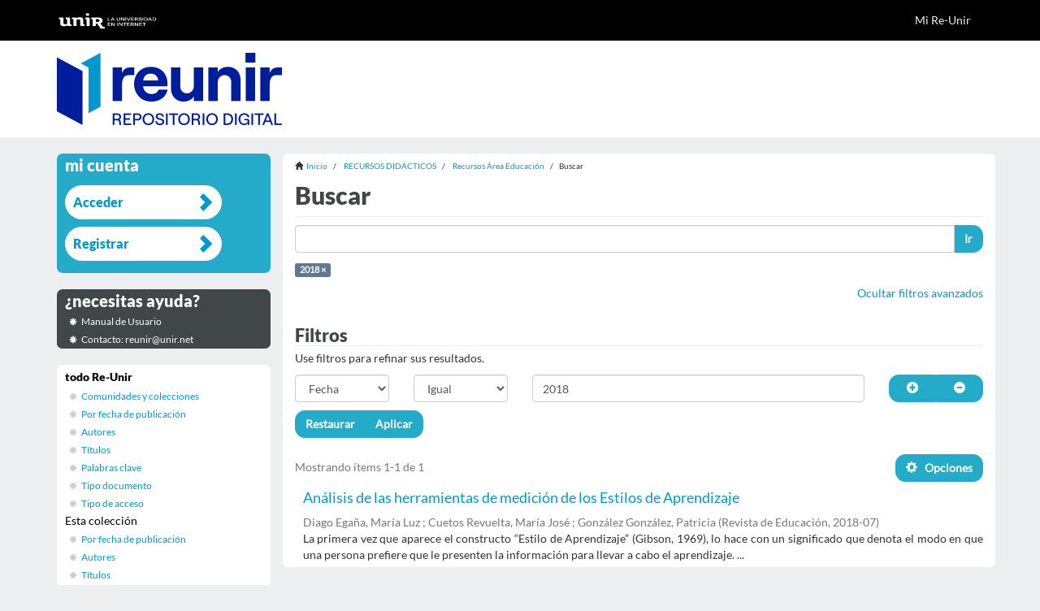

--- FILE ---
content_type: text/html;charset=utf-8
request_url: https://reunir.unir.net/handle/123456789/3732/discover?filtertype=date&filter_relational_operator=equals&filter=2018
body_size: 6087
content:
<!DOCTYPE html>
            <!--[if lt IE 7]> <html class="no-js lt-ie9 lt-ie8 lt-ie7" lang="en"> <![endif]-->
            <!--[if IE 7]>    <html class="no-js lt-ie9 lt-ie8" lang="en"> <![endif]-->
            <!--[if IE 8]>    <html class="no-js lt-ie9" lang="en"> <![endif]-->
            <!--[if gt IE 8]><!--> <html class="no-js" lang="en"> <!--<![endif]-->
            <head><META http-equiv="Content-Type" content="text/html; charset=UTF-8">
<meta content="text/html; charset=UTF-8" http-equiv="Content-Type">
<meta content="IE=edge,chrome=1" http-equiv="X-UA-Compatible">
<meta content="width=device-width,initial-scale=1" name="viewport">
<link rel="stylesheet" href="//netdna.bootstrapcdn.com/font-awesome/3.2.1/css/font-awesome.css">
<script>(function(w,d,s,l,i){w[l]=w[l]||[];w[l].push({'gtm.start':
			new Date().getTime(),event:'gtm.js'});var f=d.getElementsByTagName(s)[0],
			j=d.createElement(s),dl=l!='dataLayer'?'&l='+l:'';j.async=true;j.src=
			'https://www.googletagmanager.com/gtm.js?id='+i+dl;f.parentNode.insertBefore(j,f);
			})(window,document,'script','dataLayer','GTM-52BBWH');</script>
<link rel="shortcut icon" href="/themes/Mirage2/images/favicon.ico">
<link rel="apple-touch-icon" href="/themes/Mirage2/images/apple-touch-icon.png">
<meta name="Generator" content="DSpace 5.6">
<link href="/themes/Mirage2/styles/main.css" rel="stylesheet">
<link href="/themes/Mirage2/styles/reunir.css" rel="stylesheet">
<link type="application/opensearchdescription+xml" rel="search" href="http://reunir.unir.net:80/open-search/description.xml" title="DSpace">
<script>
                //Clear default text of emty text areas on focus
                function tFocus(element)
                {
                if (element.value == ' '){element.value='';}
                }
                //Clear default text of emty text areas on submit
                function tSubmit(form)
                {
                var defaultedElements = document.getElementsByTagName("textarea");
                for (var i=0; i != defaultedElements.length; i++){
                if (defaultedElements[i].value == ' '){
                defaultedElements[i].value='';}}
                }
                //Disable pressing 'enter' key to submit a form (otherwise pressing 'enter' causes a submission to start over)
                function disableEnterKey(e)
                {
                var key;

                if(window.event)
                key = window.event.keyCode;     //Internet Explorer
                else
                key = e.which;     //Firefox and Netscape

                if(key == 13)  //if "Enter" pressed, then disable!
                return false;
                else
                return true;
                }
            </script><!--[if lt IE 9]>
                <script src="/themes/Mirage2/vendor/html5shiv/dist/html5shiv.js"> </script>
                <script src="/themes/Mirage2/vendor/respond/dest/respond.min.js"> </script>
                <![endif]--><script src="/themes/Mirage2/vendor/modernizr/modernizr.js"> </script>
<title>Buscar</title>
<script src="https://d1bxh8uas1mnw7.cloudfront.net/assets/embed.js" type="text/javascript"></script>
</head><body>
<header>
<div role="navigation" class="navbar navbar-default navbar-static-top">
<div class="container">
<div class="navbar-header">
<button data-toggle="offcanvas" class="navbar-toggle" type="button"><span class="sr-only">Cambiar navegaci&oacute;n</span><span class="icon-bar"></span><span class="icon-bar"></span><span class="icon-bar"></span></button><a class="navbar-brand" href="/"><img src="/themes/Mirage2//images/reunir/logotipo_unir_cabecera_negra.png"></a>
<div class="navbar-header pull-right visible-xs hidden-sm hidden-md hidden-lg">
<ul class="nav nav-pills pull-left ">
<li>
<form method="get" action="/login" style="display: inline">
<button class="navbar-toggle navbar-link"><b aria-hidden="true" class="visible-xs glyphicon glyphicon-user"></b></button>
</form>
</li>
</ul>
</div>
</div>
<div class="navbar-header pull-right hidden-xs">
<ul class="nav navbar-nav pull-left"></ul>
<ul class="nav navbar-nav pull-left">
<li>
<a href="/login"><span class="hidden-xs">Mi Re-Unir</span></a>
</li>
</ul>
<button type="button" class="navbar-toggle visible-sm" data-toggle="offcanvas"><span class="sr-only">Cambiar navegaci&oacute;n</span><span class="icon-bar"></span><span class="icon-bar"></span><span class="icon-bar"></span></button>
</div>
</div>
</div>
</header>
<div class="ds-subheader">
<div class="container">
<div class="row">
<div class="col-xs-6 col-sm-6 ds-subheader-logo pull-left">
<a href="/"><img class="img-responsive" src="/themes/Mirage2//images/reunir/logotipo_reunir.png"></a>
</div>
<div class="col-xs-6 col-sm-6 ds-subheader-logo pull-right"></div>
</div>
</div>
</div>
<div class="hidden" id="no-js-warning-wrapper">
<div id="no-js-warning">
<div class="notice failure">JavaScript is disabled for your browser. Some features of this site may not work without it.</div>
</div>
</div>
<div class="container" id="main-container">
<div class="row row-offcanvas row-offcanvas-right">
<div class="horizontal-slider clearfix">
<div class="col-xs-12 col-sm-12 col-md-9 main-content">
<div class="trail-wrapper hidden-print">
<div class="container">
<div class="row">
<div class="breadcrumb dropdown visible-xs">
<a data-toggle="dropdown" class="dropdown-toggle" role="button" href="#" id="trail-dropdown-toggle">Buscar&nbsp;<b class="caret"></b></a>
<ul aria-labelledby="trail-dropdown-toggle" role="menu" class="dropdown-menu">
<li role="presentation">
<a role="menuitem" href="/"><i aria-hidden="true" class="glyphicon glyphicon-home"></i>&nbsp;
                        Inicio</a>
</li>
<li role="presentation">
<a role="menuitem" href="/handle/123456789/3726">RECURSOS DID&Aacute;CTICOS</a>
</li>
<li role="presentation">
<a role="menuitem" href="/handle/123456789/3732">Recursos &Aacute;rea Educaci&oacute;n</a>
</li>
<li role="presentation" class="disabled">
<a href="#" role="menuitem">Buscar</a>
</li>
</ul>
</div>
<ul class="breadcrumb hidden-xs">
<li>
<i aria-hidden="true" class="glyphicon glyphicon-home"></i>&nbsp;
            <a href="/">Inicio</a>
</li>
<li>
<a href="/handle/123456789/3726">RECURSOS DID&Aacute;CTICOS</a>
</li>
<li>
<a href="/handle/123456789/3732">Recursos &Aacute;rea Educaci&oacute;n</a>
</li>
<li class="active">Buscar</li>
</ul>
</div>
</div>
</div>
<div>
<h2 class="ds-div-head page-header first-page-header">Buscar</h2>
<div id="aspect_discovery_SimpleSearch_div_search" class="ds-static-div primary">
<p class="ds-paragraph">
<input id="aspect_discovery_SimpleSearch_field_discovery-json-search-url" class="ds-hidden-field form-control" name="discovery-json-search-url" type="hidden" value="https://reunir.unir.net/JSON/discovery/search">
</p>
<p class="ds-paragraph">
<input id="aspect_discovery_SimpleSearch_field_discovery-json-scope" class="ds-hidden-field form-control" name="discovery-json-scope" type="hidden" value="123456789/3732">
</p>
<p class="ds-paragraph">
<input id="aspect_discovery_SimpleSearch_field_contextpath" class="ds-hidden-field form-control" name="contextpath" type="hidden" value="">
</p>
<div id="aspect_discovery_SimpleSearch_div_discovery-search-box" class="ds-static-div discoverySearchBox">
<form id="aspect_discovery_SimpleSearch_div_general-query" class="ds-interactive-div discover-search-box" action="discover" method="get" onsubmit="javascript:tSubmit(this);">
<fieldset id="aspect_discovery_SimpleSearch_list_primary-search" class="ds-form-list">
<div class="ds-form-item row">
<div class="col-sm-12">
<p class="input-group">
<input id="aspect_discovery_SimpleSearch_field_query" class="ds-text-field form-control" name="query" type="text" value=""><span class="input-group-btn"><button id="aspect_discovery_SimpleSearch_field_submit" class="ds-button-field btn btn-default search-icon search-icon" name="submit" type="submit">Ir</button></span>
</p>
</div>
</div>
<div id="filters-overview-wrapper-squared"></div>
</fieldset>
<p class="ds-paragraph">
<input id="aspect_discovery_SimpleSearch_field_filtertype_0" class="ds-hidden-field form-control" name="filtertype_0" type="hidden" value="date">
</p>
<p class="ds-paragraph">
<input id="aspect_discovery_SimpleSearch_field_filter_0" class="ds-hidden-field form-control" name="filter_0" type="hidden" value="2018">
</p>
<p class="ds-paragraph">
<input id="aspect_discovery_SimpleSearch_field_filter_relational_operator_0" class="ds-hidden-field form-control" name="filter_relational_operator_0" type="hidden" value="equals">
</p>
</form>
<form id="aspect_discovery_SimpleSearch_div_search-filters" class="ds-interactive-div discover-filters-box " action="discover" method="get" onsubmit="javascript:tSubmit(this);">
<div class="ds-static-div clearfix">
<p class="ds-paragraph pull-right">
<a href="#" class="show-advanced-filters">Mostrar filtros avanzados</a><a href="#" class="hide-advanced-filters hidden">Ocultar filtros avanzados</a>
</p>
</div>
<h3 class="ds-div-head discovery-filters-wrapper-head hidden">Filtros</h3>
<div id="aspect_discovery_SimpleSearch_div_discovery-filters-wrapper" class="ds-static-div  hidden">
<p class="ds-paragraph">Use filtros para refinar sus resultados.</p>
<script type="text/javascript">
                if (!window.DSpace) {
                    window.DSpace = {};
                }
                if (!window.DSpace.discovery) {
                    window.DSpace.discovery = {};
                }
                if (!window.DSpace.discovery.filters) {
                    window.DSpace.discovery.filters = [];
                }
                window.DSpace.discovery.filters.push({
                    type: 'date',
                    relational_operator: 'equals',
                    query: '2018',
                });
            </script><script type="text/javascript">
                if (!window.DSpace) {
                    window.DSpace = {};
                }
                if (!window.DSpace.discovery) {
                    window.DSpace.discovery = {};
                }
                if (!window.DSpace.discovery.filters) {
                    window.DSpace.discovery.filters = [];
                }
            </script><script>
            if (!window.DSpace.i18n) {
                window.DSpace.i18n = {};
            } 
            if (!window.DSpace.i18n.discovery) {
                window.DSpace.i18n.discovery = {};
            }
        
                    if (!window.DSpace.i18n.discovery.filtertype) {
                        window.DSpace.i18n.discovery.filtertype = {};
                    }
                window.DSpace.i18n.discovery.filtertype.title='Título';window.DSpace.i18n.discovery.filtertype.author='Autor';window.DSpace.i18n.discovery.filtertype.subject='Palabra clave';window.DSpace.i18n.discovery.filtertype.date='Fecha';
                    if (!window.DSpace.i18n.discovery.filter_relational_operator) {
                        window.DSpace.i18n.discovery.filter_relational_operator = {};
                    }
                window.DSpace.i18n.discovery.filter_relational_operator.contains='Contiene';window.DSpace.i18n.discovery.filter_relational_operator.equals='Igual';window.DSpace.i18n.discovery.filter_relational_operator.authority='ID autoridad';window.DSpace.i18n.discovery.filter_relational_operator.notcontains='No contiene';window.DSpace.i18n.discovery.filter_relational_operator.notequals='No igual';window.DSpace.i18n.discovery.filter_relational_operator.notauthority='No es ID autoridad';</script>
<div id="aspect_discovery_SimpleSearch_row_filter-controls" class="ds-form-item apply-filter">
<div>
<div class="">
<p class="btn-group">
<button id="aspect_discovery_SimpleSearch_field_submit_reset_filter" class="ds-button-field btn btn-default discovery-reset-filter-button discovery-reset-filter-button" name="submit_reset_filter" type="submit">Restaurar</button><button class="ds-button-field btn btn-default discovery-add-filter-button visible-xs discovery-add-filter-button visible-xs " name="submit_add_filter" type="submit">A&ntilde;adir nuevo filtro</button><button id="aspect_discovery_SimpleSearch_field_submit_apply_filter" class="ds-button-field btn btn-default discovery-apply-filter-button discovery-apply-filter-button" name="submit_apply_filter" type="submit">Aplicar</button>
</p>
</div>
</div>
</div>
</div>
</form>
</div>
<form id="aspect_discovery_SimpleSearch_div_main-form" class="ds-interactive-div " action="/handle/123456789/3732/discover" method="post" onsubmit="javascript:tSubmit(this);">
<p class="ds-paragraph">
<input id="aspect_discovery_SimpleSearch_field_search-result" class="ds-hidden-field form-control" name="search-result" type="hidden" value="true">
</p>
<p class="ds-paragraph">
<input id="aspect_discovery_SimpleSearch_field_query" class="ds-hidden-field form-control" name="query" type="hidden" value="">
</p>
<p class="ds-paragraph">
<input id="aspect_discovery_SimpleSearch_field_current-scope" class="ds-hidden-field form-control" name="current-scope" type="hidden" value="123456789/3732">
</p>
<p class="ds-paragraph">
<input id="aspect_discovery_SimpleSearch_field_filtertype_0" class="ds-hidden-field form-control" name="filtertype_0" type="hidden" value="date">
</p>
<p class="ds-paragraph">
<input id="aspect_discovery_SimpleSearch_field_filter_0" class="ds-hidden-field form-control" name="filter_0" type="hidden" value="2018">
</p>
<p class="ds-paragraph">
<input id="aspect_discovery_SimpleSearch_field_filter_relational_operator_0" class="ds-hidden-field form-control" name="filter_relational_operator_0" type="hidden" value="equals">
</p>
<p class="ds-paragraph">
<input id="aspect_discovery_SimpleSearch_field_rpp" class="ds-hidden-field form-control" name="rpp" type="hidden" value="10">
</p>
<p class="ds-paragraph">
<input id="aspect_discovery_SimpleSearch_field_sort_by" class="ds-hidden-field form-control" name="sort_by" type="hidden" value="score">
</p>
<p class="ds-paragraph">
<input id="aspect_discovery_SimpleSearch_field_order" class="ds-hidden-field form-control" name="order" type="hidden" value="desc">
</p>
</form>
<div class="pagination-masked clearfix top">
<div class="row">
<div class="col-xs-9">
<p class="pagination-info">Mostrando &iacute;tems 1-1 de 1</p>
</div>
<div class="col-xs-3">
<div class="btn-group discovery-sort-options-menu pull-right controls-gear-wrapper" id="aspect_discovery_SimpleSearch_div_search-controls-gear">
<button data-toggle="dropdown" class="btn btn-default dropdown-toggle"><span aria-hidden="true" class="glyphicon glyphicon-cog"></span> &nbsp;
			
			Opciones</button>
<ul role="menu" class="dropdown-menu">
<li id="aspect_discovery_SimpleSearch_item_sort-head" class=" gear-head first dropdown-header">Opciones de clasificaci&oacute;n:</li>
<li id="aspect_discovery_SimpleSearch_item_relevance" class=" gear-option gear-option-selected">
<a class="" href="sort_by=score&order=desc"><span class="glyphicon glyphicon-ok btn-xs active"></span>Relevancia</a>
</li>
<li id="aspect_discovery_SimpleSearch_item_dc_title_sort" class=" gear-option">
<a class="" href="sort_by=dc.title_sort&order=asc"><span class="glyphicon glyphicon-ok btn-xs invisible"></span>T&iacute;tulo Asc</a>
</li>
<li id="aspect_discovery_SimpleSearch_item_dc_title_sort" class=" gear-option">
<a class="" href="sort_by=dc.title_sort&order=desc"><span class="glyphicon glyphicon-ok btn-xs invisible"></span>T&iacute;tulo Desc</a>
</li>
<li id="aspect_discovery_SimpleSearch_item_dc_date_issued_dt" class=" gear-option">
<a class="" href="sort_by=dc.date.issued_dt&order=asc"><span class="glyphicon glyphicon-ok btn-xs invisible"></span>Fecha  Asc</a>
</li>
<li id="aspect_discovery_SimpleSearch_item_dc_date_issued_dt" class=" gear-option">
<a class="" href="sort_by=dc.date.issued_dt&order=desc"><span class="glyphicon glyphicon-ok btn-xs invisible"></span>Fecha Desc</a>
</li>
<li id="aspect_discovery_SimpleSearch_item_dc_date_dt" class=" gear-option">
<a class="" href="sort_by=dc.date_dt&order=asc"><span class="glyphicon glyphicon-ok btn-xs invisible"></span>Fecha Publicaci&oacute;n Asc</a>
</li>
<li id="aspect_discovery_SimpleSearch_item_dc_date_dt" class=" gear-option">
<a class="" href="sort_by=dc.date_dt&order=desc"><span class="glyphicon glyphicon-ok btn-xs invisible"></span>Fecha Publicaci&oacute;n Desc</a>
</li>
<li class="divider"></li>
<li id="aspect_discovery_SimpleSearch_item_rpp-head" class=" gear-head dropdown-header">Resultados por p&aacute;gina:</li>
<li id="aspect_discovery_SimpleSearch_item_rpp-5" class=" gear-option">
<a class="" href="rpp=5"><span class="glyphicon glyphicon-ok btn-xs invisible"></span>5</a>
</li>
<li id="aspect_discovery_SimpleSearch_item_rpp-10" class=" gear-option gear-option-selected">
<a class="" href="rpp=10"><span class="glyphicon glyphicon-ok btn-xs active"></span>10</a>
</li>
<li id="aspect_discovery_SimpleSearch_item_rpp-20" class=" gear-option">
<a class="" href="rpp=20"><span class="glyphicon glyphicon-ok btn-xs invisible"></span>20</a>
</li>
<li id="aspect_discovery_SimpleSearch_item_rpp-40" class=" gear-option">
<a class="" href="rpp=40"><span class="glyphicon glyphicon-ok btn-xs invisible"></span>40</a>
</li>
<li id="aspect_discovery_SimpleSearch_item_rpp-60" class=" gear-option">
<a class="" href="rpp=60"><span class="glyphicon glyphicon-ok btn-xs invisible"></span>60</a>
</li>
<li id="aspect_discovery_SimpleSearch_item_rpp-80" class=" gear-option">
<a class="" href="rpp=80"><span class="glyphicon glyphicon-ok btn-xs invisible"></span>80</a>
</li>
<li id="aspect_discovery_SimpleSearch_item_rpp-100" class=" gear-option">
<a class="" href="rpp=100"><span class="glyphicon glyphicon-ok btn-xs invisible"></span>100</a>
</li>
</ul>
</div>
</div>
</div>
</div>
<div id="aspect_discovery_SimpleSearch_div_search-results" class="ds-static-div primary">
<div class="row ds-artifact-item ">
<div class="col-sm-12 artifact-description">
<a href="/handle/123456789/6864">
<h4>An&aacute;lisis de las herramientas de medici&oacute;n de los Estilos de Aprendizaje<span class="Z3988" title="ctx_ver=Z39.88-2004&amp;rft_val_fmt=info%3Aofi%2Ffmt%3Akev%3Amtx%3Adc&amp;rft_id=1988-592X&amp;rft_id=https%3A%2F%2Freunir.unir.net%2Fhandle%2F123456789%2F6864&amp;rft_id=https%3A%2F%2Fdoi.org%2F10.4438%2F1988-592X-RE-2017-381-382&amp;rfr_id=info%3Asid%2Fdspace.org%3Arepository&amp;">&nbsp;</span>
</h4>
</a>
<div class="artifact-info">
<span class="author h4"><small><span>Diago Ega&ntilde;a, Mar&iacute;a Luz </span>; <span>Cuetos Revuelta, Mar&iacute;a Jos&eacute; </span>; <span>Gonz&aacute;lez Gonz&aacute;lez, Patricia </span></small></span> <span class="publisher-date h4"><small>(<span class="publisher">Revista de Educaci&oacute;n</span>, <span class="date">2018-07</span>)</small></span>
<div class="abstract">La primera vez que aparece el constructo &ldquo;Estilo de Aprendizaje&rdquo; (Gibson, 1969), lo hace con un significado que denota el modo en que una persona prefiere que le presenten la informaci&oacute;n para llevar a cabo el aprendizaje. ...</div>
</div>
</div>
</div>
</div>
<div class="pagination-masked clearfix bottom"></div>
</div>
</div>
</div>
<div role="navigation" id="sidebar" class="col-xs-6 col-sm-3 sidebar-offcanvas">
<div class="word-break hidden-print" id="ds-options">
<h2 class="ds-option-set-head  h6  account ">Mi cuenta</h2>
<div id="aspect_viewArtifacts_Navigation_list_account" class="list-group">
<a href="/login" class="list-group-item ds-option">Acceder</a><a href="/register" class="list-group-item ds-option">Registrar</a>
</div>
<h2 class="ds-option-set-head  h6  help">&iquest;necesitas ayuda?</h2>
<div class="list-group" id="aspect_viewArtifacts_Navigation_list_help">
<a target="_blank" href="http://recursosbiblioteca.unir.net/Contenido_Recursos_Biblioteca/manuales/manual%20Re-UNIR.pdf" class="list-group-item ds-option">Manual de Usuario</a><a class="list-group-item ds-option">Contacto: reunir@unir.net</a>
</div>
<h2 class="ds-option-set-head  h6  browse ">Listar</h2>
<div id="aspect_viewArtifacts_Navigation_list_browse" class="list-group">
<a class="list-group-item active"><span class="h5 list-group-item-heading  h5">todo Re-Unir</span></a><a href="/community-list" class="list-group-item ds-option">Comunidades y colecciones</a><a href="/browse?type=date" class="list-group-item ds-option">Por fecha de publicaci&oacute;n</a><a href="/browse?type=author" class="list-group-item ds-option">Autores</a><a href="/browse?type=title" class="list-group-item ds-option">T&iacute;tulos</a><a href="/browse?type=subject" class="list-group-item ds-option">Palabras clave</a><a href="/browse?type=type" class="list-group-item ds-option">Tipo documento</a><a href="/browse?type=rights" class="list-group-item ds-option">Tipo de acceso</a><a class="list-group-item active"><span class="h5 list-group-item-heading  h5">Esta colecci&oacute;n</span></a><a href="/handle/123456789/3732/browse?type=date" class="list-group-item ds-option">Por fecha de publicaci&oacute;n</a><a href="/handle/123456789/3732/browse?type=author" class="list-group-item ds-option">Autores</a><a href="/handle/123456789/3732/browse?type=title" class="list-group-item ds-option">T&iacute;tulos</a><a href="/handle/123456789/3732/browse?type=subject" class="list-group-item ds-option">Palabras clave</a><a href="/handle/123456789/3732/browse?type=type" class="list-group-item ds-option">Tipo documento</a><a href="/handle/123456789/3732/browse?type=rights" class="list-group-item ds-option">Tipo de acceso</a>
</div>
<div id="aspect_viewArtifacts_Navigation_list_context" class="list-group"></div>
<div id="aspect_viewArtifacts_Navigation_list_administrative" class="list-group"></div>
<h2 class="ds-option-set-head  h6  discovery ">afina tu b&uacute;squeda</h2>
<div id="aspect_discovery_Navigation_list_discovery" class="list-group">
<a class="list-group-item active"><span class="h5 list-group-item-heading  h5">Autor</span></a><a href="/handle/123456789/3732/discover?filtertype_0=date&filter_0=2018&filter_relational_operator_0=equals&filtertype=author&filter_relational_operator=equals&filter=Cuetos+Revuelta%2C+Mar%C3%ADa+Jos%C3%A9" class="list-group-item ds-option">Cuetos Revuelta, Mar&iacute;a Jos&eacute; (1)</a><a href="/handle/123456789/3732/discover?filtertype_0=date&filter_0=2018&filter_relational_operator_0=equals&filtertype=author&filter_relational_operator=equals&filter=Diago+Ega%C3%B1a%2C+Mar%C3%ADa+Luz" class="list-group-item ds-option">Diago Ega&ntilde;a, Mar&iacute;a Luz (1)</a><a href="/handle/123456789/3732/discover?filtertype_0=date&filter_0=2018&filter_relational_operator_0=equals&filtertype=author&filter_relational_operator=equals&filter=Gonz%C3%A1lez+Gonz%C3%A1lez%2C+Patricia" class="list-group-item ds-option">Gonz&aacute;lez Gonz&aacute;lez, Patricia (1)</a><a class="list-group-item active"><span class="h5 list-group-item-heading  h5">Palabra clave</span></a><a href="/handle/123456789/3732/discover?filtertype_0=date&filter_0=2018&filter_relational_operator_0=equals&filtertype=subject&filter_relational_operator=equals&filter=canales+de+percepci%C3%B3n" class="list-group-item ds-option">canales de percepci&oacute;n (1)</a><a href="/handle/123456789/3732/discover?filtertype_0=date&filter_0=2018&filter_relational_operator_0=equals&filtertype=subject&filter_relational_operator=equals&filter=cuestionario" class="list-group-item ds-option">cuestionario (1)</a><a href="/handle/123456789/3732/discover?filtertype_0=date&filter_0=2018&filter_relational_operator_0=equals&filtertype=subject&filter_relational_operator=equals&filter=estilos+cognitivos" class="list-group-item ds-option">estilos cognitivos (1)</a><a href="/handle/123456789/3732/discover?filtertype_0=date&filter_0=2018&filter_relational_operator_0=equals&filtertype=subject&filter_relational_operator=equals&filter=estilos+de+aprendizaje" class="list-group-item ds-option">estilos de aprendizaje (1)</a><a href="/handle/123456789/3732/discover?filtertype_0=date&filter_0=2018&filter_relational_operator_0=equals&filtertype=subject&filter_relational_operator=equals&filter=estrategias+de+aprendizaje" class="list-group-item ds-option">estrategias de aprendizaje (1)</a><a href="/handle/123456789/3732/search-filter?filtertype_0=date&filter_0=2018&filter_relational_operator_0=equals&field=subject" class="list-group-item ds-option">... ver todo</a><a class="list-group-item active"><span class="h5 list-group-item-heading  h5">Fecha</span></a>
<div id="aspect_discovery_SidebarFacetsTransformer_item_0_22197438063712138" class="list-group-item ds-option selected">2018 (1)</div>
</div>
<div class="ds-option-set-links">
<a target="blank" href="http://www.unir.net"><img style="width:180px;" src="/themes/Mirage2/images/reunir/link_unir.png"></a>
<br>
<br>
<a target="blank" href="http://es.creativecommons.org/licencia/"><img src="/themes/Mirage2/images/reunir/link_creative_commons.png"></a>
<br>
<br>
<a target="blank" href="https://www.openaire.eu/"><img src="/themes/Mirage2/images/reunir/openaire.png"></a>
<br>
<a target="blank" href="http://recolecta.fecyt.es/"><img style="width:180px;" src="/themes/Mirage2/images/reunir/recolecta.png"></a>
<br>
</div>
</div>
<div class="visible-xs visible-sm">
<footer class="jumbotron">
<section class="jumbotron corporativa">
<div class="container">
<div class="row">
<div class="col-md-12 col-sm-12 col-xs-12 text-center cierre">
<img title="Universidad en Internet" class="logo-negativo img-responsive" height="68" width="250" src="/themes/Mirage2//images/reunir/logotipo_unir_footer.png"></div>
<div class="col-md-12">
<div class="iconos-redes">
<a class="lanzador icon-facebook" target="_blank" href="https://www.facebook.com/UNIRUniversidad"></a><a class="lanzador icon-twitter" target="_blank" href="https://twitter.com/UNIRUniversidad"></a><a class="lanzador" target="_blank" href="https://www.instagram.com/uniruniversidad/"><i class="fa icon-instagram"></i></a><a class="lanzador icon-linkedin" target="_blank" href="https://www.linkedin.com/school/unir-universidad-internet/"></a><a class="lanzador icon-youtube" target="_blank" href="https://www.youtube.com/user/UniversidadUNIR"></a><a class="lanzador icon-map-marker" target="_blank" href="https://goo.gl/maps/dN7HuUHcowB2"></a>
</div>
</div>
</div>
</div>
</section>
<section class="jumbotron corporativa">
<div class="container">
<div class="row">
<div class="links-footer-container col-md-12">
<div class="links-footer">
<a class="lanzador" target="_blank" href="https://www.unir.net/aviso-legal/">Aviso Legal
								</a><a class="lanzador" target="_blank" href="https://www.unir.net/proteccion-datos/"> Pol&iacute;tica de Privacidad 
								</a><a class="lanzador" target="_blank" href="https://www.unir.net/politica-de-cookies/">Pol&iacute;tica de&nbsp;Cookies
								</a><a class="lanzador" target="_blank" href="https://www.unir.net/proteccion-datos/clausulas-legales-rgpd/">Cl&aacute;usulas legales RGPD
								</a>
</div>
</div>
</div>
<div class="row">
<div class="col-md-12 col-sm-12 col-xs-12 text-center cierre">
<div class="copy-right">&copy; UNIR - Universidad Internacional de La Rioja 
								<script>
									var currentTime = new Date()
									var year = currentTime.getFullYear();
									document.write(year);
								</script>
</div>
</div>
</div>
<a class="hidden" href="/htmlmap">&nbsp;</a>
</div>
</section>
</footer>
</div>
</div>
</div>
</div>
</div>
<div class="hidden-xs hidden-sm">
<footer class="jumbotron">
<section class="jumbotron corporativa">
<div class="container">
<div class="row">
<div class="col-md-12 col-sm-12 col-xs-12 text-center cierre">
<img title="Universidad en Internet" class="logo-negativo img-responsive" height="68" width="250" src="/themes/Mirage2//images/reunir/logotipo_unir_footer.png"></div>
<div class="col-md-12">
<div class="iconos-redes">
<a class="lanzador icon-facebook" target="_blank" href="https://www.facebook.com/UNIRUniversidad"></a><a class="lanzador icon-twitter" target="_blank" href="https://twitter.com/UNIRUniversidad"></a><a class="lanzador" target="_blank" href="https://www.instagram.com/uniruniversidad/"><i class="fa icon-instagram"></i></a><a class="lanzador icon-linkedin" target="_blank" href="https://www.linkedin.com/school/unir-universidad-internet/"></a><a class="lanzador icon-youtube" target="_blank" href="https://www.youtube.com/user/UniversidadUNIR"></a><a class="lanzador icon-map-marker" target="_blank" href="https://goo.gl/maps/dN7HuUHcowB2"></a>
</div>
</div>
</div>
</div>
</section>
<section class="jumbotron corporativa">
<div class="container">
<div class="row">
<div class="links-footer-container col-md-12">
<div class="links-footer">
<a class="lanzador" target="_blank" href="https://www.unir.net/aviso-legal/">Aviso Legal
								</a><a class="lanzador" target="_blank" href="https://www.unir.net/proteccion-datos/"> Pol&iacute;tica de Privacidad 
								</a><a class="lanzador" target="_blank" href="https://www.unir.net/politica-de-cookies/">Pol&iacute;tica de&nbsp;Cookies
								</a><a class="lanzador" target="_blank" href="https://www.unir.net/proteccion-datos/clausulas-legales-rgpd/">Cl&aacute;usulas legales RGPD
								</a>
</div>
</div>
</div>
<div class="row">
<div class="col-md-12 col-sm-12 col-xs-12 text-center cierre">
<div class="copy-right">&copy; UNIR - Universidad Internacional de La Rioja 
								<script>
									var currentTime = new Date()
									var year = currentTime.getFullYear();
									document.write(year);
								</script>
</div>
</div>
</div>
<a class="hidden" href="/htmlmap">&nbsp;</a>
</div>
</section>
</footer>
</div>
<script>if(!window.DSpace){window.DSpace={};}window.DSpace.context_path='';window.DSpace.theme_path='/themes/Mirage2/';</script><script src="/themes/Mirage2/scripts/theme.js"> </script><script src="/static/js/discovery/discovery-results.js"> </script><script type="text/javascript">
                $(document).ready(function() {
					$("#aspect_submission_StepTransformer_field_reunir_tag").val("~");
				});
            </script>
</body><noscript>
<iframe style="display:none;visibility:hidden" width="0" height="0" src="https://www.googletagmanager.com/ns.html?id=GTM-52BBWH"></iframe>
</noscript></html>


--- FILE ---
content_type: application/javascript
request_url: https://reunir.unir.net/static/js/discovery/discovery-results.js
body_size: 654
content:
/*
 * The contents of this file are subject to the license and copyright
 * detailed in the LICENSE and NOTICE files at the root of the source
 * tree and available online at
 *
 * http://www.dspace.org/license/
 */
(function ($) {

    /**
     * Function ensures that all the links clicked in our results pass through the internal logging mechanism
     */
    $(document).ready(function() {
		$('.show-advanced-filters').click();
        //Retrieve all links with handles attached (comm/coll/item links)
        var urls = $('div#aspect_discovery_SimpleSearch_div_search-results').find('a');

        urls.click(function(){
            var $this = $(this);
            //Instead of redirecting us to the page, first send us to the statistics logger
            //By doing this we ensure that we register the query to the result
            var form = $('form#aspect_discovery_SimpleSearch_div_main-form');
            var saved_action = form.attr('action');
            form.attr('action', $this.attr('href'));
            //Manipulate the fq boxes to all switch to query since the logging doesn't take into account filter queries
            form.find('input[name="fq"]').attr('name', 'query');
            form.submit();
            //restore the original action, that way, if you use the browser's back button later on, the form still works as it should.
            form.attr('action', saved_action);
            return false;
        });

    });
})(jQuery);
